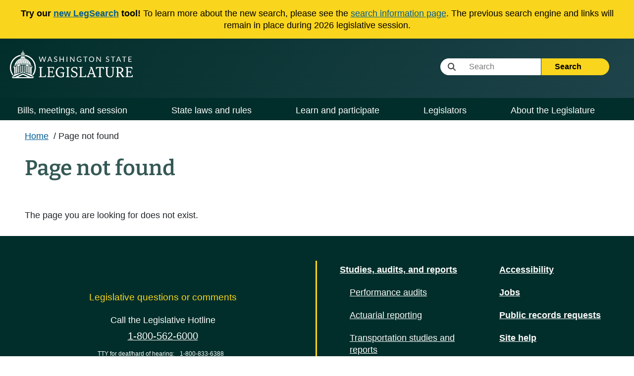

--- FILE ---
content_type: text/css
request_url: https://leg.wa.gov/legtech-table/legtech-table.css?v=1d99a55e-c916-4f36-b48a-b19d80768f93
body_size: 2278
content:
@charset "UTF-8";legtech-table table thead{text-align:left}legtech-table table thead tr th{cursor:pointer}legtech-table table thead tr th[leg-disable-sort]{text-decoration:none;cursor:default}legtech-table table thead tr th[leg-sort-desc]::after{content:"   ↑"}legtech-table table thead tr th[leg-sort-asc]::after{content:"   ↓"}legtech-table .lt-pagination{text-align:center;margin:10px 0;display:flex;flex-wrap:wrap;flex-direction:row;justify-content:space-between}@media (max-width:768px){legtech-table .lt-pagination{flex-direction:column;align-items:flex-start}}legtech-table .lt-pagination .page-sizes{text-wrap-mode:nowrap}legtech-table .lt-pagination .page-buttons{text-wrap-mode:nowrap}legtech-table .lt-pagination .page-buttons .page-info{display:none;text-wrap-mode:nowrap;margin-left:10px;margin-right:10px}@media (max-width:576px){legtech-table .lt-pagination .page-buttons .page-info{margin-top:10px;display:inline-block}}legtech-table .lt-pagination .page-buttons .page-numbers{display:inline-block;text-wrap-mode:nowrap}@media (max-width:768px){legtech-table .lt-pagination .page-buttons .page-numbers{margin-top:10px}}@media (max-width:576px){legtech-table .lt-pagination .page-buttons .page-numbers{display:none}}legtech-table .lt-pagination .page-buttons .page-numbers .page-number{padding-left:.75rem;padding-right:.75rem;border-radius:20px;color:#025c91}legtech-table .lt-pagination .page-buttons .page-numbers .page-number.page-current{background-color:#012e2a;color:#fff;text-decoration:none}legtech-table .lt-pagination .page-buttons .page-numbers .page-number.page-current:active,legtech-table .lt-pagination .page-buttons .page-numbers .page-number.page-current:focus,legtech-table .lt-pagination .page-buttons .page-numbers .page-number.page-current:hover{color:#fff}legtech-table .lt-pagination .page-buttons .page-numbers .page-number:active,legtech-table .lt-pagination .page-buttons .page-numbers .page-number:focus,legtech-table .lt-pagination .page-buttons .page-numbers .page-number:hover{padding-left:.75rem;padding-right:.75rem;border-radius:20px;color:#013757}legtech-table .lt-pagination .page-buttons .page-numbers .page-number:disabled{text-decoration:none}legtech-table .no-data{text-align:center;padding:10px 0}@media (max-width:768px){legtech-table thead{display:none}legtech-table table tbody tr td{display:grid;grid-template-columns:1fr 1fr;column-gap:10px}legtech-table:not([leg-hide-mobile-label]) table tbody td::before{content:attr(leg-mobile-label);float:left;font-weight:700}}

--- FILE ---
content_type: text/css
request_url: https://leg.wa.gov/legtech-accordion/legtech-accordion.css?v=1d99a55e-c916-4f36-b48a-b19d80768f93
body_size: 565
content:
legtech-accordion{margin-top:5px;margin-bottom:5px;display:block;border-radius:10px}legtech-accordion .accordion-header{cursor:pointer;background:#ebeae9;color:#345855;padding:10px;display:flex;align-items:center;justify-content:space-between;border-radius:10px}legtech-accordion .accordion-header .chevron{font-size:1rem;transition:transform .3s ease;margin-left:8px;user-select:none}legtech-accordion .accordion-content{max-height:0;overflow:hidden;display:none}legtech-accordion.expanded .chevron{transform:rotate(180deg)}legtech-accordion.expanded .accordion-header{background-color:#012e2a;color:#fff;border-bottom-left-radius:0;border-bottom-right-radius:0}legtech-accordion.expanded .accordion-content{display:block;max-height:unset;border:1px solid #012e2a;padding:10px;border-bottom-left-radius:10px;border-bottom-right-radius:10px}

--- FILE ---
content_type: text/css
request_url: https://leg.wa.gov/PublicWebsite.Host.styles.css?v=1d99a55e-c916-4f36-b48a-b19d80768f93
body_size: 517
content:
@import '_content/PublicWebsite.Shared.Components/PublicWebsite.Shared.Components.59lcb05pj1.bundle.scp.css';

/* /Components/Blocks/ItemLists/LegislatorListViews/MemberListView.razor.rz.scp.css */
.btn[b-5etx7lhpp7] {
    display:block;
}
td .btn:not(:first-child)[b-5etx7lhpp7] {
    margin-top: 5px;
}
td[b-5etx7lhpp7] {
    width: auto !important;
}
/* /Components/Elements/AslEnabled.razor.rz.scp.css */
.asl-icon-container > .asl-icon[b-sz5ufk1j3v] {
    width: 25px;
}
/* /Components/Layout/EnvironmentBar.razor.rz.scp.css */
.environment[b-wozdat2jm1] {
    background-color: yellow;
}

.development[b-wozdat2jm1], .local[b-wozdat2jm1]
{
    background-color: deepskyblue;
}

.test[b-wozdat2jm1] {
    background-color: orangered;
}


--- FILE ---
content_type: image/svg+xml
request_url: https://leg.wa.gov/_content/PublicWebsite.Shared.Components/images/magnifying-glass-solid-full.svg
body_size: 363
content:
<svg xmlns="http://www.w3.org/2000/svg" viewBox="0 0 640 640"><!--!Font Awesome Free 7.1.0 by @fontawesome - https://fontawesome.com License - https://fontawesome.com/license/free Copyright 2026 Fonticons, Inc.--><path d="M480 272C480 317.9 465.1 360.3 440 394.7L566.6 521.4C579.1 533.9 579.1 554.2 566.6 566.7C554.1 579.2 533.8 579.2 521.3 566.7L394.7 440C360.3 465.1 317.9 480 272 480C157.1 480 64 386.9 64 272C64 157.1 157.1 64 272 64C386.9 64 480 157.1 480 272zM272 416C351.5 416 416 351.5 416 272C416 192.5 351.5 128 272 128C192.5 128 128 192.5 128 272C128 351.5 192.5 416 272 416z"/></svg>